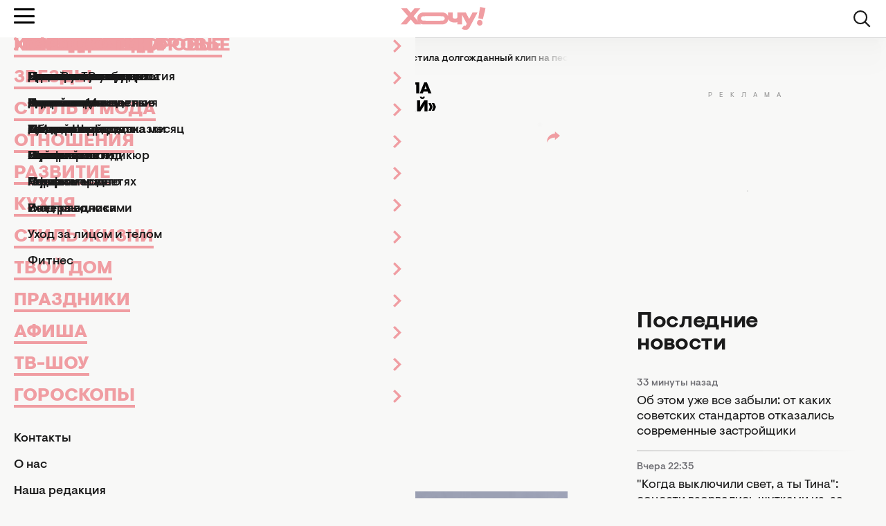

--- FILE ---
content_type: image/svg+xml
request_url: https://hochu.ua/static/content/files/e/a3/4d5aeca7a19367487e7657c7fb17aa3e.svg
body_size: 32
content:
<svg fill="none" xmlns="http://www.w3.org/2000/svg" viewBox="4.77 4.77 28.64 28.64">
    <path d="M16.7043 33.2506C9.9429 32.0575 4.77246 26.1711 4.77246 19.0916C4.77246 11.2166 11.2156 4.77344 19.0906 4.77344C26.9656 4.77344 33.4088 11.2166 33.4088 19.0916C33.4088 26.1711 28.2383 32.0575 21.477 33.2506L20.6815 32.6143H17.4997L16.7043 33.2506Z" fill="url(#paint0_linear_472_6894)"></path>
    <path d="M24.6591 23.069L25.2954 19.0918H21.4773V16.3077C21.4773 15.1941 21.875 14.3191 23.625 14.3191H25.4545V10.66C24.4204 10.5009 23.3068 10.3418 22.2727 10.3418C19.0114 10.3418 16.7045 12.3304 16.7045 15.91V19.0918H13.125V23.069H16.7045V33.1713C17.5 33.3304 18.2954 33.4099 19.0909 33.4099C19.8863 33.4099 20.6818 33.3304 21.4773 33.1713V23.069H24.6591Z" fill="white"></path>
    <defs>
        <linearGradient id="paint0_linear_472_6894" x1="19.0906" y1="32.4186" x2="19.0906" y2="4.77344" gradientUnits="userSpaceOnUse">
            <stop stop-color="#0062E0"></stop>
            <stop offset="1" stop-color="#19AFFF"></stop>
        </linearGradient>
    </defs>
</svg>
